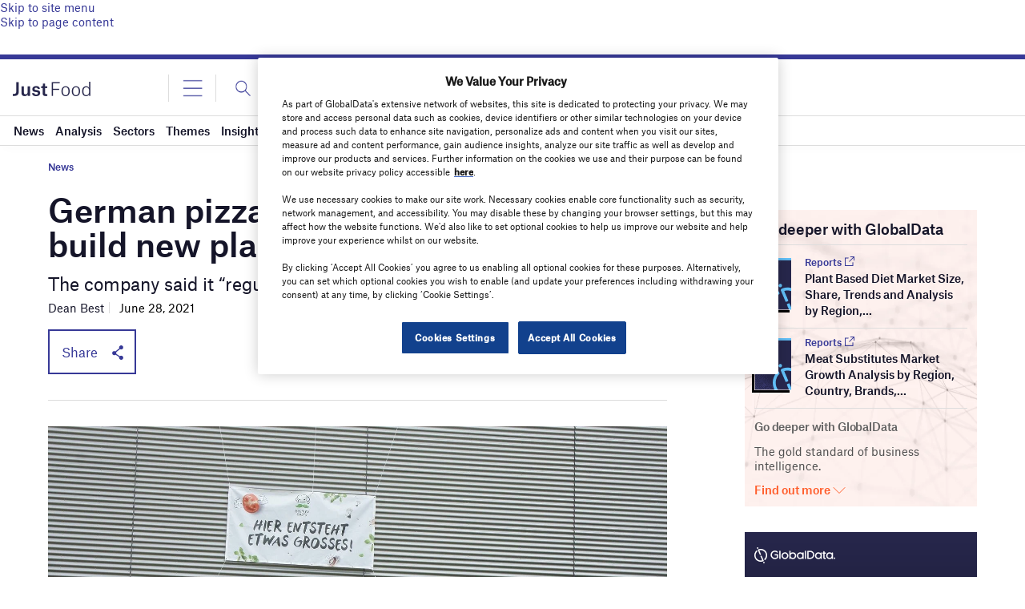

--- FILE ---
content_type: text/html; charset=utf-8
request_url: https://www.google.com/recaptcha/api2/anchor?ar=1&k=6LcqBjQUAAAAAOm0OoVcGhdeuwRaYeG44rfzGqtv&co=aHR0cHM6Ly93d3cuanVzdC1mb29kLmNvbTo0NDM.&hl=en&v=PoyoqOPhxBO7pBk68S4YbpHZ&size=normal&anchor-ms=20000&execute-ms=30000&cb=ck08tel9s99k
body_size: 49331
content:
<!DOCTYPE HTML><html dir="ltr" lang="en"><head><meta http-equiv="Content-Type" content="text/html; charset=UTF-8">
<meta http-equiv="X-UA-Compatible" content="IE=edge">
<title>reCAPTCHA</title>
<style type="text/css">
/* cyrillic-ext */
@font-face {
  font-family: 'Roboto';
  font-style: normal;
  font-weight: 400;
  font-stretch: 100%;
  src: url(//fonts.gstatic.com/s/roboto/v48/KFO7CnqEu92Fr1ME7kSn66aGLdTylUAMa3GUBHMdazTgWw.woff2) format('woff2');
  unicode-range: U+0460-052F, U+1C80-1C8A, U+20B4, U+2DE0-2DFF, U+A640-A69F, U+FE2E-FE2F;
}
/* cyrillic */
@font-face {
  font-family: 'Roboto';
  font-style: normal;
  font-weight: 400;
  font-stretch: 100%;
  src: url(//fonts.gstatic.com/s/roboto/v48/KFO7CnqEu92Fr1ME7kSn66aGLdTylUAMa3iUBHMdazTgWw.woff2) format('woff2');
  unicode-range: U+0301, U+0400-045F, U+0490-0491, U+04B0-04B1, U+2116;
}
/* greek-ext */
@font-face {
  font-family: 'Roboto';
  font-style: normal;
  font-weight: 400;
  font-stretch: 100%;
  src: url(//fonts.gstatic.com/s/roboto/v48/KFO7CnqEu92Fr1ME7kSn66aGLdTylUAMa3CUBHMdazTgWw.woff2) format('woff2');
  unicode-range: U+1F00-1FFF;
}
/* greek */
@font-face {
  font-family: 'Roboto';
  font-style: normal;
  font-weight: 400;
  font-stretch: 100%;
  src: url(//fonts.gstatic.com/s/roboto/v48/KFO7CnqEu92Fr1ME7kSn66aGLdTylUAMa3-UBHMdazTgWw.woff2) format('woff2');
  unicode-range: U+0370-0377, U+037A-037F, U+0384-038A, U+038C, U+038E-03A1, U+03A3-03FF;
}
/* math */
@font-face {
  font-family: 'Roboto';
  font-style: normal;
  font-weight: 400;
  font-stretch: 100%;
  src: url(//fonts.gstatic.com/s/roboto/v48/KFO7CnqEu92Fr1ME7kSn66aGLdTylUAMawCUBHMdazTgWw.woff2) format('woff2');
  unicode-range: U+0302-0303, U+0305, U+0307-0308, U+0310, U+0312, U+0315, U+031A, U+0326-0327, U+032C, U+032F-0330, U+0332-0333, U+0338, U+033A, U+0346, U+034D, U+0391-03A1, U+03A3-03A9, U+03B1-03C9, U+03D1, U+03D5-03D6, U+03F0-03F1, U+03F4-03F5, U+2016-2017, U+2034-2038, U+203C, U+2040, U+2043, U+2047, U+2050, U+2057, U+205F, U+2070-2071, U+2074-208E, U+2090-209C, U+20D0-20DC, U+20E1, U+20E5-20EF, U+2100-2112, U+2114-2115, U+2117-2121, U+2123-214F, U+2190, U+2192, U+2194-21AE, U+21B0-21E5, U+21F1-21F2, U+21F4-2211, U+2213-2214, U+2216-22FF, U+2308-230B, U+2310, U+2319, U+231C-2321, U+2336-237A, U+237C, U+2395, U+239B-23B7, U+23D0, U+23DC-23E1, U+2474-2475, U+25AF, U+25B3, U+25B7, U+25BD, U+25C1, U+25CA, U+25CC, U+25FB, U+266D-266F, U+27C0-27FF, U+2900-2AFF, U+2B0E-2B11, U+2B30-2B4C, U+2BFE, U+3030, U+FF5B, U+FF5D, U+1D400-1D7FF, U+1EE00-1EEFF;
}
/* symbols */
@font-face {
  font-family: 'Roboto';
  font-style: normal;
  font-weight: 400;
  font-stretch: 100%;
  src: url(//fonts.gstatic.com/s/roboto/v48/KFO7CnqEu92Fr1ME7kSn66aGLdTylUAMaxKUBHMdazTgWw.woff2) format('woff2');
  unicode-range: U+0001-000C, U+000E-001F, U+007F-009F, U+20DD-20E0, U+20E2-20E4, U+2150-218F, U+2190, U+2192, U+2194-2199, U+21AF, U+21E6-21F0, U+21F3, U+2218-2219, U+2299, U+22C4-22C6, U+2300-243F, U+2440-244A, U+2460-24FF, U+25A0-27BF, U+2800-28FF, U+2921-2922, U+2981, U+29BF, U+29EB, U+2B00-2BFF, U+4DC0-4DFF, U+FFF9-FFFB, U+10140-1018E, U+10190-1019C, U+101A0, U+101D0-101FD, U+102E0-102FB, U+10E60-10E7E, U+1D2C0-1D2D3, U+1D2E0-1D37F, U+1F000-1F0FF, U+1F100-1F1AD, U+1F1E6-1F1FF, U+1F30D-1F30F, U+1F315, U+1F31C, U+1F31E, U+1F320-1F32C, U+1F336, U+1F378, U+1F37D, U+1F382, U+1F393-1F39F, U+1F3A7-1F3A8, U+1F3AC-1F3AF, U+1F3C2, U+1F3C4-1F3C6, U+1F3CA-1F3CE, U+1F3D4-1F3E0, U+1F3ED, U+1F3F1-1F3F3, U+1F3F5-1F3F7, U+1F408, U+1F415, U+1F41F, U+1F426, U+1F43F, U+1F441-1F442, U+1F444, U+1F446-1F449, U+1F44C-1F44E, U+1F453, U+1F46A, U+1F47D, U+1F4A3, U+1F4B0, U+1F4B3, U+1F4B9, U+1F4BB, U+1F4BF, U+1F4C8-1F4CB, U+1F4D6, U+1F4DA, U+1F4DF, U+1F4E3-1F4E6, U+1F4EA-1F4ED, U+1F4F7, U+1F4F9-1F4FB, U+1F4FD-1F4FE, U+1F503, U+1F507-1F50B, U+1F50D, U+1F512-1F513, U+1F53E-1F54A, U+1F54F-1F5FA, U+1F610, U+1F650-1F67F, U+1F687, U+1F68D, U+1F691, U+1F694, U+1F698, U+1F6AD, U+1F6B2, U+1F6B9-1F6BA, U+1F6BC, U+1F6C6-1F6CF, U+1F6D3-1F6D7, U+1F6E0-1F6EA, U+1F6F0-1F6F3, U+1F6F7-1F6FC, U+1F700-1F7FF, U+1F800-1F80B, U+1F810-1F847, U+1F850-1F859, U+1F860-1F887, U+1F890-1F8AD, U+1F8B0-1F8BB, U+1F8C0-1F8C1, U+1F900-1F90B, U+1F93B, U+1F946, U+1F984, U+1F996, U+1F9E9, U+1FA00-1FA6F, U+1FA70-1FA7C, U+1FA80-1FA89, U+1FA8F-1FAC6, U+1FACE-1FADC, U+1FADF-1FAE9, U+1FAF0-1FAF8, U+1FB00-1FBFF;
}
/* vietnamese */
@font-face {
  font-family: 'Roboto';
  font-style: normal;
  font-weight: 400;
  font-stretch: 100%;
  src: url(//fonts.gstatic.com/s/roboto/v48/KFO7CnqEu92Fr1ME7kSn66aGLdTylUAMa3OUBHMdazTgWw.woff2) format('woff2');
  unicode-range: U+0102-0103, U+0110-0111, U+0128-0129, U+0168-0169, U+01A0-01A1, U+01AF-01B0, U+0300-0301, U+0303-0304, U+0308-0309, U+0323, U+0329, U+1EA0-1EF9, U+20AB;
}
/* latin-ext */
@font-face {
  font-family: 'Roboto';
  font-style: normal;
  font-weight: 400;
  font-stretch: 100%;
  src: url(//fonts.gstatic.com/s/roboto/v48/KFO7CnqEu92Fr1ME7kSn66aGLdTylUAMa3KUBHMdazTgWw.woff2) format('woff2');
  unicode-range: U+0100-02BA, U+02BD-02C5, U+02C7-02CC, U+02CE-02D7, U+02DD-02FF, U+0304, U+0308, U+0329, U+1D00-1DBF, U+1E00-1E9F, U+1EF2-1EFF, U+2020, U+20A0-20AB, U+20AD-20C0, U+2113, U+2C60-2C7F, U+A720-A7FF;
}
/* latin */
@font-face {
  font-family: 'Roboto';
  font-style: normal;
  font-weight: 400;
  font-stretch: 100%;
  src: url(//fonts.gstatic.com/s/roboto/v48/KFO7CnqEu92Fr1ME7kSn66aGLdTylUAMa3yUBHMdazQ.woff2) format('woff2');
  unicode-range: U+0000-00FF, U+0131, U+0152-0153, U+02BB-02BC, U+02C6, U+02DA, U+02DC, U+0304, U+0308, U+0329, U+2000-206F, U+20AC, U+2122, U+2191, U+2193, U+2212, U+2215, U+FEFF, U+FFFD;
}
/* cyrillic-ext */
@font-face {
  font-family: 'Roboto';
  font-style: normal;
  font-weight: 500;
  font-stretch: 100%;
  src: url(//fonts.gstatic.com/s/roboto/v48/KFO7CnqEu92Fr1ME7kSn66aGLdTylUAMa3GUBHMdazTgWw.woff2) format('woff2');
  unicode-range: U+0460-052F, U+1C80-1C8A, U+20B4, U+2DE0-2DFF, U+A640-A69F, U+FE2E-FE2F;
}
/* cyrillic */
@font-face {
  font-family: 'Roboto';
  font-style: normal;
  font-weight: 500;
  font-stretch: 100%;
  src: url(//fonts.gstatic.com/s/roboto/v48/KFO7CnqEu92Fr1ME7kSn66aGLdTylUAMa3iUBHMdazTgWw.woff2) format('woff2');
  unicode-range: U+0301, U+0400-045F, U+0490-0491, U+04B0-04B1, U+2116;
}
/* greek-ext */
@font-face {
  font-family: 'Roboto';
  font-style: normal;
  font-weight: 500;
  font-stretch: 100%;
  src: url(//fonts.gstatic.com/s/roboto/v48/KFO7CnqEu92Fr1ME7kSn66aGLdTylUAMa3CUBHMdazTgWw.woff2) format('woff2');
  unicode-range: U+1F00-1FFF;
}
/* greek */
@font-face {
  font-family: 'Roboto';
  font-style: normal;
  font-weight: 500;
  font-stretch: 100%;
  src: url(//fonts.gstatic.com/s/roboto/v48/KFO7CnqEu92Fr1ME7kSn66aGLdTylUAMa3-UBHMdazTgWw.woff2) format('woff2');
  unicode-range: U+0370-0377, U+037A-037F, U+0384-038A, U+038C, U+038E-03A1, U+03A3-03FF;
}
/* math */
@font-face {
  font-family: 'Roboto';
  font-style: normal;
  font-weight: 500;
  font-stretch: 100%;
  src: url(//fonts.gstatic.com/s/roboto/v48/KFO7CnqEu92Fr1ME7kSn66aGLdTylUAMawCUBHMdazTgWw.woff2) format('woff2');
  unicode-range: U+0302-0303, U+0305, U+0307-0308, U+0310, U+0312, U+0315, U+031A, U+0326-0327, U+032C, U+032F-0330, U+0332-0333, U+0338, U+033A, U+0346, U+034D, U+0391-03A1, U+03A3-03A9, U+03B1-03C9, U+03D1, U+03D5-03D6, U+03F0-03F1, U+03F4-03F5, U+2016-2017, U+2034-2038, U+203C, U+2040, U+2043, U+2047, U+2050, U+2057, U+205F, U+2070-2071, U+2074-208E, U+2090-209C, U+20D0-20DC, U+20E1, U+20E5-20EF, U+2100-2112, U+2114-2115, U+2117-2121, U+2123-214F, U+2190, U+2192, U+2194-21AE, U+21B0-21E5, U+21F1-21F2, U+21F4-2211, U+2213-2214, U+2216-22FF, U+2308-230B, U+2310, U+2319, U+231C-2321, U+2336-237A, U+237C, U+2395, U+239B-23B7, U+23D0, U+23DC-23E1, U+2474-2475, U+25AF, U+25B3, U+25B7, U+25BD, U+25C1, U+25CA, U+25CC, U+25FB, U+266D-266F, U+27C0-27FF, U+2900-2AFF, U+2B0E-2B11, U+2B30-2B4C, U+2BFE, U+3030, U+FF5B, U+FF5D, U+1D400-1D7FF, U+1EE00-1EEFF;
}
/* symbols */
@font-face {
  font-family: 'Roboto';
  font-style: normal;
  font-weight: 500;
  font-stretch: 100%;
  src: url(//fonts.gstatic.com/s/roboto/v48/KFO7CnqEu92Fr1ME7kSn66aGLdTylUAMaxKUBHMdazTgWw.woff2) format('woff2');
  unicode-range: U+0001-000C, U+000E-001F, U+007F-009F, U+20DD-20E0, U+20E2-20E4, U+2150-218F, U+2190, U+2192, U+2194-2199, U+21AF, U+21E6-21F0, U+21F3, U+2218-2219, U+2299, U+22C4-22C6, U+2300-243F, U+2440-244A, U+2460-24FF, U+25A0-27BF, U+2800-28FF, U+2921-2922, U+2981, U+29BF, U+29EB, U+2B00-2BFF, U+4DC0-4DFF, U+FFF9-FFFB, U+10140-1018E, U+10190-1019C, U+101A0, U+101D0-101FD, U+102E0-102FB, U+10E60-10E7E, U+1D2C0-1D2D3, U+1D2E0-1D37F, U+1F000-1F0FF, U+1F100-1F1AD, U+1F1E6-1F1FF, U+1F30D-1F30F, U+1F315, U+1F31C, U+1F31E, U+1F320-1F32C, U+1F336, U+1F378, U+1F37D, U+1F382, U+1F393-1F39F, U+1F3A7-1F3A8, U+1F3AC-1F3AF, U+1F3C2, U+1F3C4-1F3C6, U+1F3CA-1F3CE, U+1F3D4-1F3E0, U+1F3ED, U+1F3F1-1F3F3, U+1F3F5-1F3F7, U+1F408, U+1F415, U+1F41F, U+1F426, U+1F43F, U+1F441-1F442, U+1F444, U+1F446-1F449, U+1F44C-1F44E, U+1F453, U+1F46A, U+1F47D, U+1F4A3, U+1F4B0, U+1F4B3, U+1F4B9, U+1F4BB, U+1F4BF, U+1F4C8-1F4CB, U+1F4D6, U+1F4DA, U+1F4DF, U+1F4E3-1F4E6, U+1F4EA-1F4ED, U+1F4F7, U+1F4F9-1F4FB, U+1F4FD-1F4FE, U+1F503, U+1F507-1F50B, U+1F50D, U+1F512-1F513, U+1F53E-1F54A, U+1F54F-1F5FA, U+1F610, U+1F650-1F67F, U+1F687, U+1F68D, U+1F691, U+1F694, U+1F698, U+1F6AD, U+1F6B2, U+1F6B9-1F6BA, U+1F6BC, U+1F6C6-1F6CF, U+1F6D3-1F6D7, U+1F6E0-1F6EA, U+1F6F0-1F6F3, U+1F6F7-1F6FC, U+1F700-1F7FF, U+1F800-1F80B, U+1F810-1F847, U+1F850-1F859, U+1F860-1F887, U+1F890-1F8AD, U+1F8B0-1F8BB, U+1F8C0-1F8C1, U+1F900-1F90B, U+1F93B, U+1F946, U+1F984, U+1F996, U+1F9E9, U+1FA00-1FA6F, U+1FA70-1FA7C, U+1FA80-1FA89, U+1FA8F-1FAC6, U+1FACE-1FADC, U+1FADF-1FAE9, U+1FAF0-1FAF8, U+1FB00-1FBFF;
}
/* vietnamese */
@font-face {
  font-family: 'Roboto';
  font-style: normal;
  font-weight: 500;
  font-stretch: 100%;
  src: url(//fonts.gstatic.com/s/roboto/v48/KFO7CnqEu92Fr1ME7kSn66aGLdTylUAMa3OUBHMdazTgWw.woff2) format('woff2');
  unicode-range: U+0102-0103, U+0110-0111, U+0128-0129, U+0168-0169, U+01A0-01A1, U+01AF-01B0, U+0300-0301, U+0303-0304, U+0308-0309, U+0323, U+0329, U+1EA0-1EF9, U+20AB;
}
/* latin-ext */
@font-face {
  font-family: 'Roboto';
  font-style: normal;
  font-weight: 500;
  font-stretch: 100%;
  src: url(//fonts.gstatic.com/s/roboto/v48/KFO7CnqEu92Fr1ME7kSn66aGLdTylUAMa3KUBHMdazTgWw.woff2) format('woff2');
  unicode-range: U+0100-02BA, U+02BD-02C5, U+02C7-02CC, U+02CE-02D7, U+02DD-02FF, U+0304, U+0308, U+0329, U+1D00-1DBF, U+1E00-1E9F, U+1EF2-1EFF, U+2020, U+20A0-20AB, U+20AD-20C0, U+2113, U+2C60-2C7F, U+A720-A7FF;
}
/* latin */
@font-face {
  font-family: 'Roboto';
  font-style: normal;
  font-weight: 500;
  font-stretch: 100%;
  src: url(//fonts.gstatic.com/s/roboto/v48/KFO7CnqEu92Fr1ME7kSn66aGLdTylUAMa3yUBHMdazQ.woff2) format('woff2');
  unicode-range: U+0000-00FF, U+0131, U+0152-0153, U+02BB-02BC, U+02C6, U+02DA, U+02DC, U+0304, U+0308, U+0329, U+2000-206F, U+20AC, U+2122, U+2191, U+2193, U+2212, U+2215, U+FEFF, U+FFFD;
}
/* cyrillic-ext */
@font-face {
  font-family: 'Roboto';
  font-style: normal;
  font-weight: 900;
  font-stretch: 100%;
  src: url(//fonts.gstatic.com/s/roboto/v48/KFO7CnqEu92Fr1ME7kSn66aGLdTylUAMa3GUBHMdazTgWw.woff2) format('woff2');
  unicode-range: U+0460-052F, U+1C80-1C8A, U+20B4, U+2DE0-2DFF, U+A640-A69F, U+FE2E-FE2F;
}
/* cyrillic */
@font-face {
  font-family: 'Roboto';
  font-style: normal;
  font-weight: 900;
  font-stretch: 100%;
  src: url(//fonts.gstatic.com/s/roboto/v48/KFO7CnqEu92Fr1ME7kSn66aGLdTylUAMa3iUBHMdazTgWw.woff2) format('woff2');
  unicode-range: U+0301, U+0400-045F, U+0490-0491, U+04B0-04B1, U+2116;
}
/* greek-ext */
@font-face {
  font-family: 'Roboto';
  font-style: normal;
  font-weight: 900;
  font-stretch: 100%;
  src: url(//fonts.gstatic.com/s/roboto/v48/KFO7CnqEu92Fr1ME7kSn66aGLdTylUAMa3CUBHMdazTgWw.woff2) format('woff2');
  unicode-range: U+1F00-1FFF;
}
/* greek */
@font-face {
  font-family: 'Roboto';
  font-style: normal;
  font-weight: 900;
  font-stretch: 100%;
  src: url(//fonts.gstatic.com/s/roboto/v48/KFO7CnqEu92Fr1ME7kSn66aGLdTylUAMa3-UBHMdazTgWw.woff2) format('woff2');
  unicode-range: U+0370-0377, U+037A-037F, U+0384-038A, U+038C, U+038E-03A1, U+03A3-03FF;
}
/* math */
@font-face {
  font-family: 'Roboto';
  font-style: normal;
  font-weight: 900;
  font-stretch: 100%;
  src: url(//fonts.gstatic.com/s/roboto/v48/KFO7CnqEu92Fr1ME7kSn66aGLdTylUAMawCUBHMdazTgWw.woff2) format('woff2');
  unicode-range: U+0302-0303, U+0305, U+0307-0308, U+0310, U+0312, U+0315, U+031A, U+0326-0327, U+032C, U+032F-0330, U+0332-0333, U+0338, U+033A, U+0346, U+034D, U+0391-03A1, U+03A3-03A9, U+03B1-03C9, U+03D1, U+03D5-03D6, U+03F0-03F1, U+03F4-03F5, U+2016-2017, U+2034-2038, U+203C, U+2040, U+2043, U+2047, U+2050, U+2057, U+205F, U+2070-2071, U+2074-208E, U+2090-209C, U+20D0-20DC, U+20E1, U+20E5-20EF, U+2100-2112, U+2114-2115, U+2117-2121, U+2123-214F, U+2190, U+2192, U+2194-21AE, U+21B0-21E5, U+21F1-21F2, U+21F4-2211, U+2213-2214, U+2216-22FF, U+2308-230B, U+2310, U+2319, U+231C-2321, U+2336-237A, U+237C, U+2395, U+239B-23B7, U+23D0, U+23DC-23E1, U+2474-2475, U+25AF, U+25B3, U+25B7, U+25BD, U+25C1, U+25CA, U+25CC, U+25FB, U+266D-266F, U+27C0-27FF, U+2900-2AFF, U+2B0E-2B11, U+2B30-2B4C, U+2BFE, U+3030, U+FF5B, U+FF5D, U+1D400-1D7FF, U+1EE00-1EEFF;
}
/* symbols */
@font-face {
  font-family: 'Roboto';
  font-style: normal;
  font-weight: 900;
  font-stretch: 100%;
  src: url(//fonts.gstatic.com/s/roboto/v48/KFO7CnqEu92Fr1ME7kSn66aGLdTylUAMaxKUBHMdazTgWw.woff2) format('woff2');
  unicode-range: U+0001-000C, U+000E-001F, U+007F-009F, U+20DD-20E0, U+20E2-20E4, U+2150-218F, U+2190, U+2192, U+2194-2199, U+21AF, U+21E6-21F0, U+21F3, U+2218-2219, U+2299, U+22C4-22C6, U+2300-243F, U+2440-244A, U+2460-24FF, U+25A0-27BF, U+2800-28FF, U+2921-2922, U+2981, U+29BF, U+29EB, U+2B00-2BFF, U+4DC0-4DFF, U+FFF9-FFFB, U+10140-1018E, U+10190-1019C, U+101A0, U+101D0-101FD, U+102E0-102FB, U+10E60-10E7E, U+1D2C0-1D2D3, U+1D2E0-1D37F, U+1F000-1F0FF, U+1F100-1F1AD, U+1F1E6-1F1FF, U+1F30D-1F30F, U+1F315, U+1F31C, U+1F31E, U+1F320-1F32C, U+1F336, U+1F378, U+1F37D, U+1F382, U+1F393-1F39F, U+1F3A7-1F3A8, U+1F3AC-1F3AF, U+1F3C2, U+1F3C4-1F3C6, U+1F3CA-1F3CE, U+1F3D4-1F3E0, U+1F3ED, U+1F3F1-1F3F3, U+1F3F5-1F3F7, U+1F408, U+1F415, U+1F41F, U+1F426, U+1F43F, U+1F441-1F442, U+1F444, U+1F446-1F449, U+1F44C-1F44E, U+1F453, U+1F46A, U+1F47D, U+1F4A3, U+1F4B0, U+1F4B3, U+1F4B9, U+1F4BB, U+1F4BF, U+1F4C8-1F4CB, U+1F4D6, U+1F4DA, U+1F4DF, U+1F4E3-1F4E6, U+1F4EA-1F4ED, U+1F4F7, U+1F4F9-1F4FB, U+1F4FD-1F4FE, U+1F503, U+1F507-1F50B, U+1F50D, U+1F512-1F513, U+1F53E-1F54A, U+1F54F-1F5FA, U+1F610, U+1F650-1F67F, U+1F687, U+1F68D, U+1F691, U+1F694, U+1F698, U+1F6AD, U+1F6B2, U+1F6B9-1F6BA, U+1F6BC, U+1F6C6-1F6CF, U+1F6D3-1F6D7, U+1F6E0-1F6EA, U+1F6F0-1F6F3, U+1F6F7-1F6FC, U+1F700-1F7FF, U+1F800-1F80B, U+1F810-1F847, U+1F850-1F859, U+1F860-1F887, U+1F890-1F8AD, U+1F8B0-1F8BB, U+1F8C0-1F8C1, U+1F900-1F90B, U+1F93B, U+1F946, U+1F984, U+1F996, U+1F9E9, U+1FA00-1FA6F, U+1FA70-1FA7C, U+1FA80-1FA89, U+1FA8F-1FAC6, U+1FACE-1FADC, U+1FADF-1FAE9, U+1FAF0-1FAF8, U+1FB00-1FBFF;
}
/* vietnamese */
@font-face {
  font-family: 'Roboto';
  font-style: normal;
  font-weight: 900;
  font-stretch: 100%;
  src: url(//fonts.gstatic.com/s/roboto/v48/KFO7CnqEu92Fr1ME7kSn66aGLdTylUAMa3OUBHMdazTgWw.woff2) format('woff2');
  unicode-range: U+0102-0103, U+0110-0111, U+0128-0129, U+0168-0169, U+01A0-01A1, U+01AF-01B0, U+0300-0301, U+0303-0304, U+0308-0309, U+0323, U+0329, U+1EA0-1EF9, U+20AB;
}
/* latin-ext */
@font-face {
  font-family: 'Roboto';
  font-style: normal;
  font-weight: 900;
  font-stretch: 100%;
  src: url(//fonts.gstatic.com/s/roboto/v48/KFO7CnqEu92Fr1ME7kSn66aGLdTylUAMa3KUBHMdazTgWw.woff2) format('woff2');
  unicode-range: U+0100-02BA, U+02BD-02C5, U+02C7-02CC, U+02CE-02D7, U+02DD-02FF, U+0304, U+0308, U+0329, U+1D00-1DBF, U+1E00-1E9F, U+1EF2-1EFF, U+2020, U+20A0-20AB, U+20AD-20C0, U+2113, U+2C60-2C7F, U+A720-A7FF;
}
/* latin */
@font-face {
  font-family: 'Roboto';
  font-style: normal;
  font-weight: 900;
  font-stretch: 100%;
  src: url(//fonts.gstatic.com/s/roboto/v48/KFO7CnqEu92Fr1ME7kSn66aGLdTylUAMa3yUBHMdazQ.woff2) format('woff2');
  unicode-range: U+0000-00FF, U+0131, U+0152-0153, U+02BB-02BC, U+02C6, U+02DA, U+02DC, U+0304, U+0308, U+0329, U+2000-206F, U+20AC, U+2122, U+2191, U+2193, U+2212, U+2215, U+FEFF, U+FFFD;
}

</style>
<link rel="stylesheet" type="text/css" href="https://www.gstatic.com/recaptcha/releases/PoyoqOPhxBO7pBk68S4YbpHZ/styles__ltr.css">
<script nonce="yCarwEbrh43UqvVln7Wlhg" type="text/javascript">window['__recaptcha_api'] = 'https://www.google.com/recaptcha/api2/';</script>
<script type="text/javascript" src="https://www.gstatic.com/recaptcha/releases/PoyoqOPhxBO7pBk68S4YbpHZ/recaptcha__en.js" nonce="yCarwEbrh43UqvVln7Wlhg">
      
    </script></head>
<body><div id="rc-anchor-alert" class="rc-anchor-alert"></div>
<input type="hidden" id="recaptcha-token" value="[base64]">
<script type="text/javascript" nonce="yCarwEbrh43UqvVln7Wlhg">
      recaptcha.anchor.Main.init("[\x22ainput\x22,[\x22bgdata\x22,\x22\x22,\[base64]/[base64]/[base64]/[base64]/[base64]/UltsKytdPUU6KEU8MjA0OD9SW2wrK109RT4+NnwxOTI6KChFJjY0NTEyKT09NTUyOTYmJk0rMTxjLmxlbmd0aCYmKGMuY2hhckNvZGVBdChNKzEpJjY0NTEyKT09NTYzMjA/[base64]/[base64]/[base64]/[base64]/[base64]/[base64]/[base64]\x22,\[base64]\\u003d\x22,\x22w5AlEcOwL8ObZ8K/woUrDMOABsKidsOxwrDCsMKPTSQcajBULBt0woVMwq7DlMKWdcOERTHDvMKJb30+RsOROMOSw4HCpsKpUgByw4TCsBHDi1DCiMO+wojDvBtbw6UZOyTClV/DrcKSwqpbBDIoLzfDm1fChS/[base64]/w7XDiMOJw5HCsWjDswXDjMOecMKdEj1mR0DDrg/Dl8KfA2deRDBIL1TCqyt5Q0MSw5fCtcKpPsKeIBsJw6zDoWrDhwTCnsOew7XCnxgqdsOkwr0JSMKdfQ3CmF7CjcKBwrhzwpHDuGnCqsKkVFMPw4TDrMO4b8OwCsO+wpLDpk3CqWAja1zCrcOhwrrDo8KmEF7DicOrwpjCk1pQZHvCrsOvOcK+PWfDqcOuHMOBO1/DlMONM8KdfwPDosKbL8OTw48Ew61Wwp/Ck8OyF8KBw7s4w5peWlHCusONfsKdwqDCv8OIwp1tw4XCj8O/dXwHwoPDicOdwrtNw5nDgMKHw5sRwrHCnWTDslxsKBd9w6sGwr/CkV/[base64]/CmEZ0w5TDpxHCuMKpFsKFw510HkMXODtNwq1CZALDnsKNOcOmRcKSdsKkwo3DhcOYeG5TChHCrcOcUX/CoFXDnwA8w4JbCMOYwrFHw4rCin5xw7HDgMKQwrZUAsKUwpnCk2rDhsK9w7ZtBjQFwoLCocO6wrPChQI3WV8EKWPCmMKMwrHCqMOHwo1Kw7IIw67ChMOJw51sd0/CkV/DpmBhQUvDtcKXPMKCG0dnw6HDjkMGSiTCm8KUwoEWX8ONdQR3F1hAwpRiwpDCq8OHw5PDtBAyw7bCtMOCw6LCniwnYQVZwrvDqUVHwqI5O8KnU8OhWk5cw5DDu8OtbzFsYSzCicO0XSXCmMO/XWhAagUBw7V7CnfDg8KRb8K0wrF3wp7DlcK1dkzCkGc8VT5mLcKTw5TDp27DocOkw6oBeXN1wo9zCMK6VcOyw49yWHgLRcK5woYdAXshMyTDhh3DhMOJIMOUw7Yuw4ZKc8Ouw783IcOjwpcCBwDDr8KTd8Oiw6DDtsOlwoLCgi/DhMOWw7EiWcOMb8KOVDbCtwLCqMK2D2LDpsKoHMK8PmjDgsOqFhxgw7nDssKwHMOwF27CngXDssKawprDgncdZGE/[base64]/DonRTFU0FeTonw5PClcOZAsO2ejJROMOxwpnCsMKVw7TDtMKEwqQXDx/Ckhcnw5YgV8OhwrTDpXTDr8KSw4ssw6PCosKEdjvCu8KBw5LDi0wOKUHCi8OKwpd/K0NMRsODw6TCqMOhLnkLwrfCucOPw7bClsKAwqAJKsOeSsOUw6Uyw5zDqEZxYxlDMMONf1XCtMO+X3hfw43CnMKrw4F4HTPClHrCj8ODLMOOeSfCujN4w6oFPVnDgMO+cMKdOUJVW8KxOUdowoQrw7fCksO/[base64]/CrsObw7bCigJYf8KUW8OYJQvCtynDhMKnwolJesKsw4cfRcO6w5lswpt1CMK4PE/DumDCm8KkNA4Ww40xAybDhQN1w53DjcOMWsKbf8OyPcOZw6HCmcOQwrxUw5t0SjTDn1VhV2VXw6ZFbsKiwpskwobDoj8lC8O9PwFBfsOlwpfDqSYUwpBKNwvCsSnCmCzCvWvDvsONecK6wqk/Lj52woEkw7Zjw4VISUjCkcOuTRXDnRhnDcKdw4nCoTdFZ1rDtQbDmsKgwoYvwrYCB3BTLcKTwpVnw5BAw6MtUysbasOrwptDw4XDhcOQCcO2fF89VsOUI1dBYTHCi8O1BMOXE8OLd8KHw4TCv8OTw6oEw5gAw7vCrkRpaGZew5zDiMOlwpJpw6EVflEEw7rDkU/Dk8OsQkrDncOswqrDqnPDqETDm8KhI8OJQsO6Z8Kbwr9Tw5d1FFLCh8Oae8OxEQ9VQ8KZMcKVw6PCvMOHw4JAek7CqcOrwpRXbcK6w7PCrlXDuwhdwpg3w5wnwqfDllZBw4DCr1PCm8OYbWsgCm8nw7/DjWIww7QYZTluB3hKwrdFwqDCjUPDu3vClVlVwqEwwqAWwrFOXcKIcE/DjE7CiMOvwqptSVJQw7DDswY7XMK1dsKOA8KoDlAxMMOuLDFbw6I6wqxZTsKbwrnCkMK+GcO+w7PDimt6LGLCrnbDucKRQGTDisOhcDVRO8KxwoUNHGTDqV7DvRrDpsKZSF/[base64]/w7nDpcKHdcOWw7HDiioXNcKXw45HCTsXwq7DtWbDoDVcVx3DkRXDoXh4DMKYCxs5w443wrFyw5rCmB3DjFHCjMOGWCtsS8OaBAnDhG4lHn8IwobDpsOiISx0dMKIHMK1wochwrXDjsOYw7IRJicyfAlxGcKXW8K/ZsKYARfDlAfDuy3CmgAMKAB8w6xmQifDrAcLP8Kuwq4LcsKqw7xJwrZJw5rCk8K3wrfDmDnDi37Ctgp0w7BYwqvDocOIw7fCnCQLwonCr1fCt8Ksw7A9w6TCkRXCrVRkfm8YGRrCgsO6w6tdwo/DoCDDhsOFwp4iw4XDrcKDG8OJdMOcOQPDkhsMw6bDsMOfwo/DrsKrOcKsK3wEw7J6Rk/[base64]/DhsKwwqoDbsOrM2hqJsKBHMOWwqbCj8K9IsKOwoLDj8KQRMKVeMOORixnw4BJejI1dcOXCXZaXCjCicKxw54kV3YoP8Kkw7vDnC9aD0VDJsK6w4fCs8O3wqrDmsK1OcO8w4/DjMKjV2DCtcOEw6TCnsKLw5RRZMOfwoHCimzDhxPCh8OAwr/DsWbDsTYcC1sYw4UsKMKoAsKnw4VPw4wuwq/[base64]/TMOOTcOow6UUwpbDvsOhYMKMWMKcCknCjsKtw7Z2YcKceRRbFcOgw4Vcwq4UVcOYJcOywqxawq0Ew7jDusO0Vw7DosO1wpE/MSPCmsOeN8O7OlHCjBTCjsObby0mOMO4a8K+PAU7TMOwDsOJCMOoKMOcVTUnHUkBd8OXRSAsYXzDn2x0woN8ewMFacO0RW7DuVd1w4ZZw4JETkxhw63CnsKORDNtwpdiwohnwpPDkWTDuH/[base64]/w5TCohLCoSrDm3VcaD85w5fCrhtHwoHCgsOEwrLDtkACw7wsPTDCp2dpwpLDscOSDi7CrMOuewXCkhjCtMOUwqDCv8Kqwp/CocOFVzPClcKvI3cXI8KUwprDrzIcXVgmRcKmA8KyQ3/CqEbDpcOzOQLDh8KrN8Oha8KDw6ZjHsOIfcOCFx8uFcKowp1BT0nCo8O6f8OsLsOTZUfDmcOmw5rCjMO4GH3DtGljw7Qrw6HDscKww613woxMw4nCkcOEw7s0w6gPw7kDwqjCq8OcwpDDjy7CisO8LRfDoGTDujjDiSHCnMOiS8OnW8Omw43CssKmTT7CgsOCw54XQG/[base64]/CiWPDrR4oYibDkAB3JcKEw6V9CHTCo8OyAsORwpnCqcKEwrXCscOZwoI+wp5VwrvCnAkMQGEALMKLwpdkw5ljwqk2wojCm8OdA8KiC8OfUnRAe14yw6tSBsK9LMOhD8OBw6F0woAMwqzCtE9NbsKnw6rDpsOkwr8Dwo3ClH/DpMO5G8KRLEAWWV7Cq8K9w7DCrsOZw5rCkWXDkX4Zw4oeY8Ouw6nDvRbCicOMbsKPdmHDqMOmflYkwq3DscKqSUbCvxd6wo/[base64]/CsUjCv8K2e2M2woMYTsOuwpbCgmZ2DHNYwpDCkQXDs8OTw5vCoSLCusO+MinDhF4ww7l8w4nCklLDhsOCwpvCmsKwU0d3EcOuDWtrw5DDpcOGfiIqw6lJwrHCo8KhP1YtWMODwosZOMKvIyAJw6jCkcOLwpJPT8O/J8K9woAww5UlXMOnw58Tw4rCicOZHUnCtcO+w6lOwoglw6/CjcKlbntZGMONL8KCP1rDjQ/DtcK6wooCw5I4wr7CphI8NHTCtMO3wpXDu8K8wrjCpCotR0EDw4saw7/CvkB5KHPCtX/Cp8OSw5/CjhHCnsO3Vj7CssKjYzvDscO8w4UpJMOLw5bCvkjDpMOXHsKlVsOwwqvDr2fCncKOQMO4wrbDvBlfw5J3X8Oewq3DnW8JwqcVwpfCqm/DqBMqw4HCuWjDgxsHEcK3ChzCp3BcFsKEE34jB8KDJcKnSRXCrSTDiMOYXn5zw59hwpQRN8Kjw43CgcKjV1fCpcKIw7I4w792wrBaS0nCicOHwoJEwqHDtT3DujbChcOHYMO7ZSc/RxBMwrfCoTwCwp7Cr8KCw5nCtDF1DxTCtcOTH8OVw6UfVzkfCcKAacOVRAw8cHrDtcKkcgVtw5FNw6obRsKow6zCq8K8HMOmw6pRQMOEwojDvmLDqDY8MwlQdMOrw4sQwoFuWXNNw5jDtUbDjcOaNMOeAmLCi8K4w5Ygw7gRZcOILHLDi1rDrMOBwo0MacKmY1kvw5/CrsOywoVDw7fDsMO4V8OjCyhRwolIF3JfwolswprCkiLDty3DgMKEw7zDkMOHfjLDqMOBYSVywrvCgWcBw78nQCkdw5HDpMO1wrfDmMK1J8ODwqvCl8O8A8K4bcO3QsOIw68xFsOjdsKIUsOpRkrDrkbChyzDo8OzNUTDu8K5WVPCqMOjLsKDFMKSPMOgwo/DhBDDiMOswoU6AcK4JMODMRkEZMOMwoLCk8KAwqVEwojDsxvDhcOBACvCgsKKW3A/w5TDrcK/wrc/wpnCnCrCisOxw69fwrnCuMKiKMKRw5odfGQTL23CnMKdGsKOwqvCk3fDhsOUwoTCvMK/w6nDmAkgBBzCjlXCtG8sWSh/wqxwTcKjFwpxw6fCgkrDs0nCr8OkDcKgwpIWZ8OzwrXDpWjDuyIvw5zCh8KFJUMxwrfDsVxoc8O3KmrDuMKkJcO0w5pawo8WwpdEw5jDjmDCq8KDw4Iew6HCtMK0w7d0egrCmD/Cq8OUw7NSwrPCg0bCmMO9wqTCoDp9fcKNwoR1w5wWw6tmQXvDuXtZWBfCmsO5wq3CgXdmw74cwos5wqrCpMO/[base64]/woDCr8KOwoV8b0NgHMOVfA8uwo9YIMKtP0TCrcOLw6IXw6XDg8OQQcKCwpvCgmDCil1nwqLDu8O7w4XDg07DssO4woLChMOZEsOnIcOuTcOcw4rDuMOmRMKCwqzCmcO4wqwIfCvDu37DkmFhw7tGCcOzwoxRB8OOw6MNQMKYMMOmwpwaw4p+Q03CtsKnRXDDlB/CpzjCqcKKKcO+wrg3wonDvz5yNCotw69lwqUra8K1ZRDDvUI/IkbDmsKMwql5dcKLbsKlwr4BXcO7w6w0KFobwrrDtcKcJkHDssKRwofDjMKYZy4Rw4pGExctMFrDngVuSFVBwq3DnRYiW3hOZ8OQwqTDvcKlwpjDvj5TRiHDisK8B8KEF8Otw6PCuRE6w5AzUkfDo3Aww5DChg0+w4rDiDrDt8ONesKYwpw1w6ZRwpU2w51/wqVrw5fCnhE3BMOjZMOONVHDhWvClWQrXAFPwoMVw6pKw5dYw7w1w47Cj8OOC8Kiw7rCswoNw70SwpTCuAEEwpVaw5rCmMObPCbClzhfGcKBw5M7w7kXwr7CtmfDp8O0w6A/Hx0kwrICwphjwo4IU18KwqfCtcKyFcO5wr/CvWVJw6IeeBs3w6rCsMKtwrVEw4LDpEI5wpbDgl94bcO3EcOkw7/CjTJJwrTCsmhNOlzDuWIvw75Gw6PDuklJwrx3KyfCqcKPwr7Ctk/[base64]/[base64]/KDfCusOvwoM9w6DCimoqwpbCrsO8w6DDn8O8PcKWwqjDvVQqM8O6wohMwrgiwqJvKVo7TVQSHMKcwrPDk8KjOMOWwqXClkd5w5nDjE0dwrcNw4A0w4V9VMOdJ8Kxwpc6KcKZwrQadmR2w70uPn1nw44aGcOMwr/DhgDDsMOYw6jCiC7Cv3/Ch8OaSMKQf8Kkwr1jwqQDAcOVwpRNZMOrwrkCw5nCsyTDnGRxdgjDpCE/DcKBwqXDscOwU1rCp0NgwpUbw74Nwp3DlTdVSzfDk8OWwpYPwpzDlcK3w75bQw1Dwp7DgcKwwqXCrsKQw7sXWsKtwo3DkcK+TMO4L8KeBQJiLMOEw5XDkxwDwrvDtEs9w5Zfw73DoyNtTMKJGMKcd8OIY8KJw7YGC8OEHy/[base64]/[base64]/CuXVgw60zScOqMkzCqHjDuhDCtMKfN8OSwoA4fsOtD8OtBcO1EsKEf3rCvQJeSsK6acKCVQMKwqnDq8OqwqMKBcKgaCPDo8KTw4nCoUZiTMOWwoJ8wqIaw7TChTwWS8K5wo1uRsO6wo4EVx1Tw7PDgcKMNMKVwpfCjsKZJsKMOg/Dl8Obw4tLwprDvsK/wo3DtsK9GsOeDQE0w4cXYcKXQcOZax4JwpggEz7DtE8nb1U/w5PDlcK7wqV5wr/DmMO9fDDDsT7ChsKEK8Kuw4LClFrDlMO9EsOgRcOdX2Enw6h+QcONCMO/OcOswqjDiBzCv8Ksw7IZfsO3J2LCoURzwodOUMK6bXt1csKOwroAQVDCvTXCi33CrQfCkGtFwqNUw4LDmwbChSQPwo1Dw5rCuQzDksO5TUbCv1LCjsKHwrHDv8KWMnbDgMK+w6sGwrbDpMOjw7XDsCJGERIBw7Nuw44rKy/ClBsrw4DDtMOoDRIgBcKFwoTCvXlwwpBjXMK7wpQpGynDqUzCm8OGYMKlDVYbFcKIwoMswoXCmA5HCmdHWiF9wrHDrFU6w5AewodaGWXDscONw5vCiQgFOMKRH8K5w7UHPnlgwokXB8KhTcKzaX1qPzfDgMOzwqnCkcK/RMO7w63CvAkgwr/[base64]/CoR/CixMvw71wJMKAw690EmdxwpzCtQVbTmPDsRTDs8KySktTwo7CnB/Chi8Sw498wpnCsMOxwrpjIsOoMsOHe8Orw40FwpHCtQw4H8KqJMKCw5TCpcKrwo7CucKNfcKqw4DCpcO1w4vCtMKfw5AAwoVQQiZyE8Ksw4bDicOVN1dyPnc0w6cPNRXCscO5PMO6w7vCqMO1wrrCoMOKHcKUGkrDnsOSAcOnQ37DiMKKwr8kwpzCh8O2wrXDiSrCpS/DtMKzQ33DgWLDkAxZw5DDpMK2wr8Yw7TCuMK1O8KHwrnCm8K6wrlZXsKNw6HCnRHDiVvDoHvDlyXDo8OjfcKFwpzDqsOtwojDrMO6w7/DgEfCqcKXI8O7VjLCncO3M8Kgw6UHDW9uE8OYd8O+bjQrXG/Dp8KSwqrCjcO1wr8uw60fMgTChUrDtmnCqcOrwrjDh0Acw5BdSX8Xw6XDoi3Dmnt8PVrDmjdzw5vDsSvCvsKIwqzDjxPCqMOfw6cgw6oEwrMBwozDlMOPw5rClD1vDiVNSgU8wrbDgsK/woTClsK7w7nDs3zCtjEVMRo3FsOMPHXDqxIcw4vCvcKULsO5wrZ1M8KqwqvCnsK5wosdw5HDicOxw4XDoMKlUsKjeSzDhcK+w7TCvzHDj2rDscOxwp7DlSIXwogSw6l/wpLDoMOLWF1jbgDCsMKiG2rCtsOuw4XCgkAqw7XDj1vDhcK6w6rCrn3CpTsYLkE0wqvDh0HDoUdPTcKXwqEcBSLDlzAPVsK5w6zDvm4uwqrCncOaNjnCvkrDj8KxVMOsT0/DnsObMx0bAk0ZaEZzwqbCgijCqhJzw7XCoizCrlpSXcKbwoDDsFvDhFwvw6rDjcOSHirCucOlbcOkM2IxbC3DkxVIwrlfw6XDsCvDigUEwpfDicKqX8KgMsKMw7TDg8Ohw7xxHMOUL8KpLHrCmwbDhWYCCzrDsMOiwoM/LlJXw4/DkVwVVR3CnHI/OcKqWVZSw6vCiCrCmHoUw6dQwpF4HS3DusK2KnMRIhVew4zDpyZWw47DicOlbAnCicORw4HDqWfCl1HCu8KBw6fCkMK2w5pLX8OBwq/DlhnCvXjDtUzChR88wpwww43CkUvDqUBlJsK6XcOvwrlEw70wMzjCtktCwr9jXMK/bSMbw7wNwq4IwpdDw43Do8Kww6fDusKOwoMYwoguw7nClsKjByTCqsOcasOww65GFsKaWAYew4Z2w77CmsKpBwRJwq4Lw6fDhxJOw5YPOxxeIMKpDQnCh8OBwpHDqWzCnC46X0QrPsKEE8O6wpDDjR11U3fCjcOjCsOPXk9rDyZKw7DClEw7H29bw4/DqcOGw6kLwqXDvVg7Sx1Rw7zDuCsDwo7Dt8OOw4sBw64pNkPCq8OKV8Otw6U6IMO2w4dMMALDpMOXd8OfbMOFRjrCo0XCuwLDkkXCu8KFBMK7csOEDl/DmBvDphLDr8O5wpXCqMKFw60dV8OBw7dkOB/DgnzCtELChn3DhQsUc3vDqcOiw7bDp8K1wrnCvmVoamPCiFFTdsK5w6LCq8Kyw5/CgAfDuksYCW1VIXdtAQrDnFLDisKewrLCjsO7DsOQwrPDi8OjV1vCi2LDpXjDvsOsBMOkw5fCucKGw6XCv8KkHxVcwq93wprDmmdJwpLCk8Ouw6A1w4pxwpvCosKjeSzDv0/DucO0woEqw6Q7ZsKBw6vCsE/DsMO4w5rDkMKgfiPDs8OUw57DrSjCqsOEYVnCjVYrw7vCo8KJwrkFGsOnw4DDl3tZw5dWw73ClcOnaMOfKBzCpMO8XyfDmFcWwq7CoT8JwpZMw4QPa3LDmTlVw60Pwotqw5Mgwrx4w5Y5FkXCshHCuMKlw4PDtsKYwoYgwpl/wpxRwonCmcKdAjdOw6wywpklwoXCjADDlsOSecKdK3nCk3RNSMODXGNqf8KFwr/DlwjCpDEKw51LwqfCk8KuwosgZcKYw7Vtw4hQNAEJw4htfXM6w7jDtiPDsMOoMsO5MsORAGczcAJBw4vCi8OxwphnQMOcwoImw50Lw53Cr8OAUgtEL1LCv8Kcw5/Di2DDlcONQMKfI8OoeSTChcKbYsOpGsKiYSbDqggDVU3CrsOgccK8wrDDhMKoPcKVw5IWw7VBwrHDr18iPAnDozLCvHh1T8OYd8KeDMKNH8Ooc8K4wr0OwpvDsGzCisOBHMO2wrzCt0PDkcOhw409TUYTwpguwoDCmF/Cjx/[base64]/w7TCnCfCv3HCmh/CoFTCjmAtw5w6wr8rw7J0woTDhRsJw5RMw7/[base64]/wp/CvjbDncODw515w4HDgE/CgxlSEMOIwqnCiDhfNjDCk1wwO8KFC8KMPMK3IXzDgRVRwo/CosOKFEjCgXE5Z8OpJ8KYwqEVan3DvAZnwozCmHBwwpjDiggZf8OiUsOMPyDCksO6wr3CtADDhXh0DcOiw4XDt8OLIQ7CvMKOHcOXw5cgWQ3Djm4Nw4/[base64]/ClMKAw5rCscKyM8K7eTlwwrtcwro5w4VLwpIYC8KiJBwfG257XsO8PnTCrMKOw4BtwrjCrQ5KwoIOwowRwpF+TnUFGGk3fsOmX1DCjmfDnMKdfittwrPCicOew44DwoXDiUEZEjQIw6fCqcK2P8OWEMObw4JJTHPCpD/DnEtywrFuMMKwwo3DqcKXJMOkQn7DjMODd8O9JMKYKFDCv8Otw5bCmy3DnzBNwrkbZcKtwoY2w7/CscOsP1rCo8ONwocDEThew7MUWBJow6FebMOVwr3DiMOoQREDSQbDosKzwprDulTCjMKdUsKFCTzCrsKKBhPCsBR1Y3ZLRsKOw6/[base64]/CiztGw77DqBjDgMOswpnCs8K6FMKBA2guw7jDuGUsEMKKwpEvwrFaw6APMRA3dMK1w75PLy15w6Rtw47DgC4gfcOpcEkLIWvCqFzDv2Fowrl/w6vDk8OtPMKNZ0RdUsOMbMOkwqQtwpRiED/Dkj9zEcKUVWzCrTXDosKtwpQFVcK/bcOWwoIMwrw2w6/Dvhlaw4sBwoF2VMKgBwsuw6rCt8KxKFLDpcOtw4hQwpRTwoIDX13DlTbDgW3DiyMKcgRnYMKfJMKew4QsNkrDlsKuwrPCi8KaDAzDhizCisOuC8OOPArDmcK5w4IMw74xwqrDn2FXwrbCijbChMKiwrQxJxhgw5clwr/DjcO8bzjDlRPCr8KUb8Okc1Naw63DkDPCgmgvZ8Olw7pYGsKnchY7w54KfsOMJ8KWWsOZFxNgwoIow7fDkMO7wrjDocOFwq5ZwqfCscKRQcOyaMOILyfDpmbDiXvCqXYkw5XDhMORw5cJwpfCpMKEHsOVwqZpw53CocKsw6nDlsK5wpvDomfCkynDnCVfK8KdLMO/WRFNwqlxwoh9wo/DmsOBHmbCoAp5BMKxCjLDgh4KN8ONwonCn8OvwqPCk8OEFl3DjMKXw7Qsw73Dul/DrAAXwrzDp3A5wrDCmcOnXMKIwqnDkMKeLA0/wpXCn0U+LMKAwr4NQ8Odw5weX2koD8OjaMKYQEDDuwNQwqdfw57DucKLwo8ORcOlwpjCnsOHwrLDu03DkEFUwrnCv8K2wr7DmMOyZMK4wr8lLiRTfcKBw6XCrBQZZQ3CpMO6Z3FJwrfCszVAwrJJTsK/NsKPP8O3Zy0jPcOJw6nCp28dw74dHcKgwrA9XlXCtsOawqjCqsOOQ8KacxbDrztsw7kcw6hKfT7CqsKyJ8Kdw6J1UsOCURDCjsOGwoTDkwMaw60qBcKHwrsadcO0dTdAw6g5w4DCvMKCwqs9wpsww7tQJ3DDosOJwpzCmcO/w505BMK5wqXCjlgnw4zDsMORwqHDgFo2OsKQwpgqJSJbLcOxw4/DjsKkwplsagBQw6UVw5HCnSvCjzUjfMOhw4PClxTCjMK/[base64]/Cl8OUScOhw6DCsSxTPsOaOTLCl0YIwqXCuF3DqTo7F8KqwoA/w4nCi2VYHxnDoMKpw48ULsKdwqDDvMOBdMODwroZXUnCs03DtDFkw5XDqHlxR8KlPl7DrQ1nwqdiMMKfbcKtEcKteUIOwp4IwpVJw4cPw7ZJw5nDpyMmTXYXIMKLw5tgEsOcwq7DnMOyNcKhw7nDrVRUA8KoTMK7SljCoXlmwpRvw5/[base64]/Dvl/CkhZhacOPD8O+wrLDgMOMwqFawoZ0Z2dFLcOEwos/LsOgVxXCuMKWfkDDvDAfV3Z6A2rCksKcwpcJDS7CscKMXRnCjTLCmsKNw7d3DsOdwq3CgcKvdMOLPXHDksKPwpEswqfCk8OXw7bDoV/[base64]/DvXI5QMOEDMOiwqDDr8KKU8K1wrtowrorZFQ4w5cUw5/CvsOTXMKLwow4wq8AAcKdwr/Cs8KwwpIMNcKmw7Vhw5fCk27CpsO5w6/CsMKNw6MVHsKsWsK/wqjDl1/CqMOowrckNjVTeETCu8O+aUgPc8KeBEbDiMO0wrLDmEQTw4/DmQXCsWfDhkRSJsKRw7TDrFZzw5bClSxvw4HCmSXDhMOXO1wlw5nClMKEw7vCg17CtcOGRcOyZQshKBVmVcOOwpXDhm9MYyLCqcOjwrrDrsO9VcKPw7oDZRHCtMKBamsJw6/DrsO/w6gsw7M3w6jCrsOCfHU1dsONOsONw53Cu8OUWsKJw4wPNcKOwq7CiCpxW8K4RcONJ8OUBsKhJSrDjMOfRkZ1JT1gwrBEOEJdAMK2wqxZdCIew4Aww4vCiwPDtGVRwoNoWy/CtMK5wq8RTcOzw4svw63DiU/CkW9bM3rDkcK8SMOXM1HDm3HDgzwuw7vCuUtzKMKfwpFUUivDq8OXwoXDkcOrw5PCkcOpScOwMsK/[base64]/aAowwrlxwokHPsObw4cQw5XChMOow4YjDm7Dt04pFy3DoWHDmMOUw7/[base64]/Dp8K/w5/DunbDpw7CjsOhJiRhD8Opw5E9wpjCqMOlwp0Rwqh7wo8BcMO1wpPDn8OeElzCrMOfwqgpw67DjCgiwq/DrcOnEWR5AjHDtRsQe8OLcDrDt8KRwoDCgTPCq8O6w5LCi8Kcwp4LcsKkRsKFJ8OtwqLDoAZCwppYwrnCgz4lVsKqZcKIYBzCpFo/HsK6wqTDmsObTyoaAWvCtWPCjmDChDQ+EcKhX8OFYTTCsHrDinnDhmDDl8OkKcKGwq3CuMO2w7V4IzfDisOcEcOzwpTCtcKtJcKlb3ULSEDCrMOWHcOqWU4WwqMlw6nCsTU2wpTDj8K+wqsew6UuTCEsCgdswqp+wpDCs1luQ8KUwq/[base64]/w4jCrsKFwpIhw5vCk8KqI8KmwqrCjAp9wpgTXW/CucKlw7LDicObNMOjeE7Dl8ORfTzDsmrDisKcw741IcKCw6vDrEzDiMOeUlpFPsKWMMOSwofCqMO4wp5Swq7Cp3USw73CscKWw6JASMORW8KsMV/CjcORJMKCwo08bHkHScKtw7ZmwrghHcK+CsO7w6nCnSnDv8OxDsO4dS/[base64]/OQFmNhYHPMOkVz7CkMO0w4sEEWc+wo3CiVRYwpLCu8OVQhUWbgZuw5QxwrDCtcOuwpTCulfDksOqMMOKwq3DjwvDlXjDgQNjSsKoWDDDi8OtacOFwqoIwp/ClWPDiMKtw4Zfw5JawozCuTh0a8K0M1kEwo4NwoU0wrTCpS0hVMKGwqZvwpfDhsKpw5/[base64]/RMK/X8OGw6Nqwq9REMODwqFFA8Odw5t/w682dMK1VcK5GsKxCztqwpPCoCfDg8KIwp/CmMKZRcK3EW4CJXsOQmINwrMvFlDDtcOWwqhQOTkewqskKH3DtsKxw6zDvzHDqcOdfcO4f8K6wokBesO7ciE6RHgLcD/DsSTDk8KWfMKLw7HCrcKjQAfCp8KhTxLDlcKSMyd6A8KyaMOGwqPDvjTDtsKJw6TDt8OMwr7DgV9DBDknwrM7cGPDm8KnwpE+w4Ilw5UcwpTDo8K9MQQgw6BRw4/CqGjDpMKDMcO0UMKkwpzDmMKYT0Imw4k/Z34pAsKxwobDpCbDpsOJwqZ7aMO2OQ0JwovDo2TCui/Cs2/CjMOxwrtwVMO5wobCt8KzT8KswpFGw6nCl3XDu8OmfsK1wps1wr5bVUJNwqrChcOWCmB8wrk1w7HDvGQbw4IkFWA3w7E4w4DDvsOdJFoWSBfDu8OlwpZqQMKOwo3Du8KwNMOte8KLKMK3JDjCpcKJwo7DvcOhGAoMSF/Ci0Vpwo3CuTzCoMO4M8OGIMOiSHRSD8KQwpTDp8Onw4dVKMOhXMKXTcOnMsOOwpNAwqACw7DChlRXwp3Dj3ktwqjCqT9Iw7PDp0ZEWWNZZcKww7ozHMKzJ8OpNMO9AMO+QXAnwpJGNx3DnMK6woPDj3nDqGsRw6BEOMO4OcKxwpPDt2tDB8OSw4fCqmFOw5/ClcOOwpBvw4fCrcKiECnCuMOga1s4w5rCucKaw5o/wrIww73DsAV3wqHDlkF0w4TClcOSJ8K9wogufsKcwpFYw6IfwoPDk8Oww6taOcO5w4fCucKxw4BQwrnCrsO/w6zDsHHCtBc7FxbDp2VXHx5xOcOmVcOew7U7wr9Ew4XDszMsw6IIwrLDtw3Cv8K4wr3Dt8OhIMOCw4pwwrRIH0Z5H8OVw5A4w5LDsMORwpXCiXfCrcOcHiUmTsKwACdoQCU5URrDkDkqw7rCjDcVO8KAV8O3wpLCjk/Clmwhwq8fXMOoFQ40wrU6N0HDlsOtw6Bkwo8dUUrDr34qUMKIw4FIGcOXOG7Ct8K5wrnDhg/DscO7wrl0w5duB8OnScOWw6DDt8KuNDLCo8KMw6rCtcKVa3vDsFbCoCMBwrAkw7LCq8O/akPDuTDCtsOgHyjChcOgwoVZLMO5w68gw4ccIRQmTMKhKmLCpcOGw6NLw6fCqcKGw40oAC3DtXjCkE9Yw7ogw7c+MyElw5xzVDDDhgsfw6TDm8KbQRdRwohFw4g3w4bDjx/CmyDDkcOIw6jDu8KLKgFkeMKwwqvCmh7Dui9GPMOSG8ONwo0JBsOVwrTCkcKnwqDCrsOuDS1daR/DgHTCs8OXwqXCkAoOwp7ClcOBG3PCh8K4Q8OqFcOYwqLDmwHCmDpuQGXDtVkKwpbDgSc6Z8OzJ8O9ZCXDrXvCmTgSEcOpQ8K/wp/Ckzs2w5LCv8Onw6FbFV7DpXhBQGDDtBBnwqnDnF/[base64]/CuMOsw5F1P344wqAlBcO9RMOUw4NZwpowFcKgw7nChsOkIcO0wpduEQfDpVVGRMK5Rz3DpXgbwoXDlT83w40EN8OJZEXDuCPDqsOLR2XCjkl6w5xVSMK+JMKzclwlT1PDpHzCr8KSQ1DDlVjDg0B0M8KSw743w6HCqMKSYAJkH2w/BcOKwo3DrcOVwrTDq0luw5U1dzfCusKWCnLDpcK+wqVHJsOnw6nChzx9AMKYXArCqzPDhMK8fAhgw48kXFvDvC4awqXClFvCmmp2woN3w7bDlCEuMMOkQcK/wowpwoQ2wrQzwoLCisKEwoPCtgXDt8ObaxjDtcO0NcK5Nk3DqxcOwqsbLcKiw67ChMOLw5NbwpgSwr4wQy7DhE3CiCkhw6rDrcOOT8OiClUSwp44wpvCisKHwq/CmMKEw4/Ch8K8wqdXw5Z4InE2wrMCVMOhw7DDmzZpCEMEWsO+wpbDusOOAH7DtkfDoC1hGMK8w5vDk8KewpfCl0A3wp7ClcOOe8K9wosyLwPCtsONQCc9w57Dhh3Cojx6wqNHWVIHZGrDhCfCp8O5HRfDtsK3woAQTcOtwozDu8O0w7HCrsK+wr/Ci0PClXHDu8O8NnHCqsOYXjvDkMOXwrzCjFvDhMOLPAXCtcKJQ8KywpXCqCXDixtxw5koAUDDgcOoPcKhXcOxcsOjfsO0woYid2PCtSLDqcKxFcKyw5TCjgrCtjAZw4nCq8O+wqDCqsK/GCLCocOQw4MNXSjCn8K3e1lMeyzDnsK7fwRNXsKZO8OBZsKCw73CisKRacOoWMOtwpQ5CHXCu8Ojw4/ChMOfw58qwq7CrytpJMOYPT/[base64]/[base64]/P0BaNcKRNzbDjWzCuAPCvsOSJ8ORCMOWwq89w5LCrEDDscO4wpvDjcOBZRldwqEMw7zDgMKew5R6F0YMBsKEKy/DjsOiZ3/Cp8KsQcK+TEnDhjETScKkw7XCgibDu8O+FFQ6wpxdwqs8wolZO3cpwq1uw47DgkRiJsOiO8K3w5pOW38VOVHCuBcvwr7DqEPDgcOSb3nDrsKJJcO6w4nClsO5PcKLTsOoMyLDh8KwaSwZw6cjcsOVGcOXwpTChR4ZGw/DkD8qwpJ6woscORNqAcK2QcKowrwfw6wKw59FS8KlwrZ/w5NNQcKIK8OHwpQsw7DCtcOuJBJ5GzLChMOewpjDkcOkw6rDhcKew6h5einDvMK/TcKQwrLCpD8Wd8KZw6wTJV/DrMKhwpvDjgHCosK2IxHCjgTCqTE0W8OWG1/DqsOGwqhUwr/ClUokUnUxFcOswrMoCsKOwqoRC23DpcO0I1DDm8OqwpVyw7/CgsO2w6xoaXUww6HChmgCw7VYBHoDw4bCpcKUw43Dm8Oww7s7w4HDhy49woDDjMKNT8OPwqVCccOmXRnCg33DoMKpwr/CqSUfR8KlwoQqVnNhd3/Ck8KfEX7DmsKqw5t5w48TQk7DgAU7wrzDtMKVw7PCjMKmw7hNY3sGcWIkZEfDpsO2QB9xw5zChVzCvmA4woUxwrEhwqrDk8OwwqB0w5DCmMK6wqbDuxHDkGLDlxRMwo9KZnTCpMOgw7DCq8KDw6TCq8OlfsK/WcKDw7vCu3zDicKJwo1gw7nCpD0IwobDmcK7EyIbwrnCpC3DszzCmcOgwoPCp0s9wpp6wr7CrMOGI8KTScOVS0VeOQAdbsKWwrhPw7QJTng0QsOkEmMCBTjDpSVbc8O1DDIzBMOsAS/CmGzCrn84w5RHw6/CicOvw5llwr/CvSUFACVLwqnCocOYw4jCrmDDowHDksKzwqF/w6/DghoRwqfCpQfDksKkw4bDi10Cwod0w4t4w6jDh0DDtWvDmXbDqsKKMgrDqcKkwqHDslsuwpkXIcKvwqJOD8KQRMO/w4jCssOOKQrDhsKfw5FMw5Nsw7jDkS9jX2XDr8OAw5fDhQ4vb8OgwpTCtcK1bTbDtMOpw4ULcMOuw5RULMKrwodpMMO3CkDCiMK2D8KdbW/Domc5wroqXnLCkcKvwqfDtcOcwo/DgMO6eVYRwobDisK2woJpd3rDn8K3a07Dh8OrWE/DncO8w5ELYsOLbMKLwo8EZn/DkMK1w6rDgC3Ci8K6w7jCvVbDmsOAwpwjfX10Dn4OwqbDqcOLRzbDpx85CcO1w59iwqYYw7peHnDCgsOUHFbDrMKONcOPw7vDsjZAw5jCkWFDwpJ3wp/DpyPDm8ORwod4FsKSwo3DmcOHw5jCusKVwoZFITnCpSRwX8KuwrfCn8KEwrDDi8OUw5jDksOGcMKfYhbCtMO6wpNAKVB8e8OXHGvDhcKHwoTCrcKpLMKTw7HCk1zDjsKmwoXDpmVAw5/CrsKBNMO6JsOoeSdpKMKsMB9hNHvCpG9Sw4ZiDT9lI8OMw4nDr3PDhWrCi8OTIMOxO8OkwrnCtMOuwr/ChjlTw4JYw5l2fFs/w6XDvMK9BhVvcsOIw5lAV8KSwqXClwLDoMKzLcOcfsKfUMK1VcOGw7lRwq8Ow6oZw69ZwrlKT2LDiy/DlC1cw64ywo0eIh/DicO3wrLCk8KhMEDDnFjDqsKVwrHDqRh1wq7CmsKfMcOJG8OHwrrDg0V0wqXCnhLDuMOGwpLCj8KMJsK8IT8Kw7zCmV10wqsMwrNqBG1aXGPDkcO3woB5TnJzw4fCoRPDtjTDgTAWNkVYEQUBwpJAw4fCqMOOwqHDjMKtQ8ORwogcw6MvwoAAwrHDrsOXwo/DsMKRL8KLBgcwX3NcFcKHw4xFw5NxwpQCwqTCk2MzbkRIS8KzD8K3dmTCmcOEUFZmwoPCncO6wqrCkWvDvzTCocKwwrnDp8KTw4U5w47CjMOYwonDrTVwDsONwpjDu8KDwoEabsKzwoDDhsO0wrB+UsOBGH/CmUE7w7/[base64]/DisOiT8Ofw7jDhxPCl8ORw6AlCMOfKTHCtMODC0pbK8OBw4rCm1PDqMO6Bl4JworDgTLCu8OMw7/DlMO1fivDmsKtwqXCpCvCukYKw4XDscKvwpQBw5IUwrTCv8KiwqDDqnzDmsKVwqXCi3N6wpRew78rw5/Dv8KPRsK9w6gqIcOyC8KJVzfCrMKWwq4Rw5vCrjrCih4gQDTCvkEWwoDDrBQ6TwfCpy3CtcOjdcKWwo06TgXDv8KDbXABw4zDpcOwwp7ClMKlY8Kqwr1GNWPCmcO5cjkWwqnChgTCqcKMw6/[base64]/DllvDs8KqU8OfecOxGFhjwrZ2diNLc1lQwpEFw7vDicOkD8OewpTDgm/CkcOADMO+w65ewp8Tw791aWB7Ox3DgAx/ZMKHwrBUNg/[base64]/CisO+wqXCnMObwoTDj8OBw7vCmk/DmsKmwpZJw4o6wq3DphfCimrCvhgRNsOhwpVOwrPDnBLDqzHChzUsA3rDvHzDslItw5shS2DCq8Kow4HDosORw6ZIOMOEdsOyesO3BsK1woQ0w4V3IcOUw4Ajwq/Dkn40DsKcQcO6N8KPFxfCiMKiagbCj8Kkw53CqUrCnC4Md8Otw4nCuRwtLwpfw77DqMO3woR8w6Mkwp/CpiE4w7XDhcObwpIsPyrClcO1GhR4GH7DvsKZw4wRw61uDcKhfV3Cr2AQXMKjw4/DsUh0PlpXw5XClA8nw5EswoHCrHfDm1tHMsKOTEDCkcKYwrIXRg3DvH3CgQ5MwqHDkcK/[base64]/w7QsBkEtw4zCombDjmDCmsKuwo4cw7ArIcKFw40Kw6LCjMO2NQrDusO9TcO6FcKBw4zDjcORw6HCuWHDh2IDIBnCrx0nA0HClcKjw5wqwq/CiMK5wqrDgFUiwr4Wa1XDuWp5wpLDhD/Di0ZnwpHDgGDDtTnCqcKsw6Q2I8OdOsKnw5bCvMK8cX0Iw7bDscO3bDclc8OFRQrDqiAkw63DpQhyTcOfwrxwQzDDu1ZCw7/DscOFwrovwrYbwoXDncO4wr5hUWnDqBJ4woh5w5/Cq8KLbcK8w6HDvsKYIRRtw6wjH8KqDCXCoEhVWg7CrcKHDR7Dt8Kdw77CkxRCwrLDvMOHwoJBwpbDh8KTw5PDq8OfHsKNd0ZgccOowqglfGrCmMONwojCrWHDjMOHw4/[base64]/wqdWXl/[base64]/Cqn3CkhYLDnzDjcKfwq0dwo/Cql7Cj8K3wqJDwr1dMnTChBpCwrHDtMKJCsKkw49vw6h1J8O/U1V3wpbCs1/CoMORw742CWc7Ym3CglTCjHYPw6LDiTPCi8OqcQTCtMKQfznCrcOELgd5wqfDiMKIwo/CvsKmfUhBYMOaw7VQGgohwrkyecKNecK9w4pMVsKVczcDUsOYKsK0w5bDo8KAw60XMMKIfBfClMKnFBjCt8Ohw7/CrWLCksO1IVBAG8OVw7rCuFMfwpzDscKbCsO0w4d9FsKwTV/CiMKEwoDCiCbCtQs3wqYrbwtRwpbClVVpw51AwqLCqsO8w6/DucOZTBUwwpdHwoZyIcO9Th7CjynCsiVPwqzCp8KKPMO1UnRUw7dowp7CohA1ax4FIQtTwp/[base64]/[base64]/wovCjsK/[base64]/CgjoKYTdWwop9c8OuJMK/woTDg8K0wqN0w7vCnj/[base64]/Dv3jDghDDuH3Ckm1nw40sw5BYw65Aw6w8w7zDmMO2a8KQeMKPwr/[base64]/CncKwwp/[base64]/CgsOsw57DnxcMwrXDi8KWwoHDqRlnwpXChsKKwrZgw7plw6/[base64]/CoMKwRMKMwpHDisOxw6wVDGF3w7BxEsKzwrDCk2TCucKKw48gwpjCm8Olw43Ch3p3wpfDpzF3C8OZMSN7wr3DiMOlw7TDlCoBIcOiOsOyw6JfVcOaHX5EwpF5YcOfwoVKw50ew73CnkAlwqzDssKdw5TCk8OCCkYyL8OTBhvDmn3DmQtmwoDCp8K1wobDoDrDlsKVPB/DiMKlwonCrcOSQBHCkkPCt0kDwrnDq8K6PcKvf8Kiw4FSwoTDpsKwwqkMw6/DsMOcw7LDhWHDjEdFEcOpwo8Te0DCtMKUwpLCtMOXwq3CngnCnsORw4LCjwrDq8Krw7fCiMK8w7ZpOgRWI8Kbwr0fwolXLsOoWRA2X8KyOGvDnMOtEsKBw5PCrAjCpRhhd218w6HDviceV3LCj8K9LAfDrsOYwpNeNXfCqBvDnMOlw7A2w6fDs8OyTyXDg8Kaw5c/[base64]/Cgjwqw5lZOsKbwqLDpcKmHsO/wo7DtcKnw5E4wottNnNGwo8XAR7Cj17Dt8OnFALCjmjCsEFiNcKuwp3DnH5MwqrCmsKYfFk1wqTCs8OIfcKbcCfDkRPCghg1wolXUm3CgcOow5I2ckrDjh/DvsOzM0HDrMKmVjlwFMKFFR9nw6nDgcORRiEmw5R0CgoMw750LxfDhcOJwpkkOsOJw7bDlMOCKCLDnsO+w4vDijHDtsOlw7MQw442BUrCiMKpA8OMWCjCicKyDSbCtsOBwoJTcgBrw6EINBRvUMOjw7xnwrrCiMKdw6NWfmDCsTgOw5Nmw4wGw5Eew68Zw4/CqcO5w7IMZcKuIy7DnsKZwqJ1wovDrnXDm8Kmw5ccO05qw63DhMOxw7tuDxZ6w6nClF/ClMKpbsOAw47DsVlJwqtOw6cnwr7Cs8K/[base64]/ClQ1owoppw7QIw4Zzw4UdwrvDqAljVMOew6DDrSk/[base64]/w4HCi3zDr33DscO7w6rDhhzCnMOnfMKMwqB0w6TCnFBjKRslE8KAGDg1DsOQDsKRZyLCpU7CncKBH0t8wpsRw6sCwpjCkQ\\u003d\\u003d\x22],null,[\x22conf\x22,null,\x226LcqBjQUAAAAAOm0OoVcGhdeuwRaYeG44rfzGqtv\x22,0,null,null,null,1,[21,125,63,73,95,87,41,43,42,83,102,105,109,121],[1017145,217],0,null,null,null,null,0,null,0,1,700,1,null,0,\[base64]/76lBhn6iwkZoQoZnOKMAhnM8xEZ\x22,0,0,null,null,1,null,0,0,null,null,null,0],\x22https://www.just-food.com:443\x22,null,[1,1,1],null,null,null,0,3600,[\x22https://www.google.com/intl/en/policies/privacy/\x22,\x22https://www.google.com/intl/en/policies/terms/\x22],\x22YBeCiYgtI8Btnq42GgWtREqdOMMrVxy5hZ6zXG699PA\\u003d\x22,0,0,null,1,1769219395226,0,0,[172,240,195],null,[253,45,119],\x22RC-zS6mlw24iiYRiQ\x22,null,null,null,null,null,\x220dAFcWeA4y1O7k_-UjU0Lo2KpgLVKpYo-IWSn64vHOcXXz64hG8yFW_-ArPnfoBoMFSp0TWC1kK0UPW42__WFBdlnHIH2Gh2VP2A\x22,1769302195227]");
    </script></body></html>

--- FILE ---
content_type: text/html; charset=utf-8
request_url: https://www.google.com/recaptcha/api2/aframe
body_size: -249
content:
<!DOCTYPE HTML><html><head><meta http-equiv="content-type" content="text/html; charset=UTF-8"></head><body><script nonce="wqgkuCrkNGCv-kopnZdEvA">/** Anti-fraud and anti-abuse applications only. See google.com/recaptcha */ try{var clients={'sodar':'https://pagead2.googlesyndication.com/pagead/sodar?'};window.addEventListener("message",function(a){try{if(a.source===window.parent){var b=JSON.parse(a.data);var c=clients[b['id']];if(c){var d=document.createElement('img');d.src=c+b['params']+'&rc='+(localStorage.getItem("rc::a")?sessionStorage.getItem("rc::b"):"");window.document.body.appendChild(d);sessionStorage.setItem("rc::e",parseInt(sessionStorage.getItem("rc::e")||0)+1);localStorage.setItem("rc::h",'1769215809654');}}}catch(b){}});window.parent.postMessage("_grecaptcha_ready", "*");}catch(b){}</script></body></html>